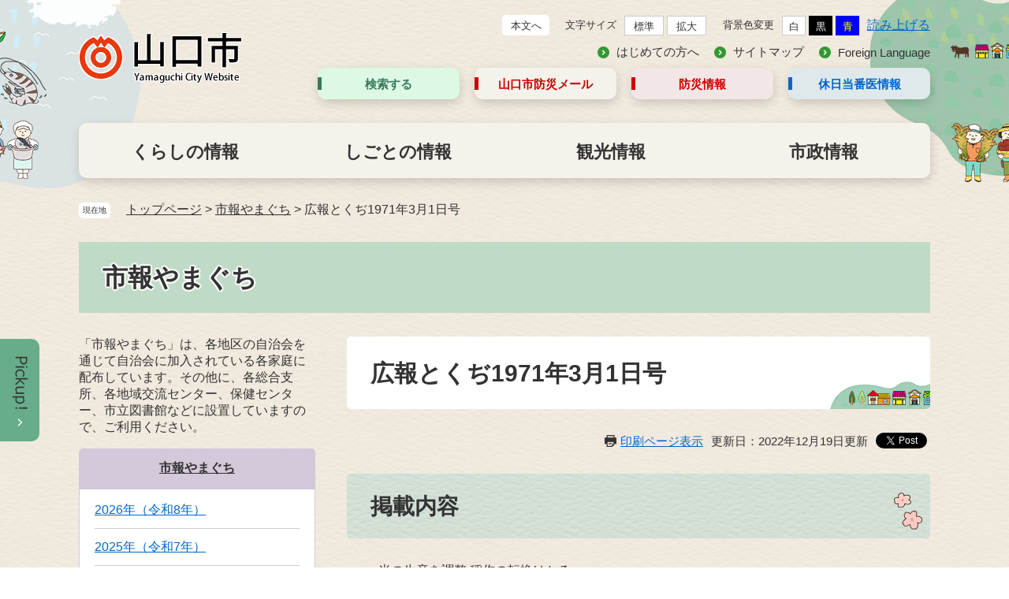

--- FILE ---
content_type: text/html
request_url: https://www.city.yamaguchi.lg.jp/site/koho/131530.html
body_size: 31676
content:
<?xml version="1.0" encoding="utf-8" standalone="no"?>
<!DOCTYPE html PUBLIC "-//W3C//DTD XHTML 1.0 Transitional//EN" "http://www.w3.org/TR/xhtml1/DTD/xhtml1-transitional.dtd">
<html xmlns="http://www.w3.org/1999/xhtml" xml:lang="ja">
<head>
<!-- Google tag (gtag.js) -->
<script type="text/javascript" async src="https://www.googletagmanager.com/gtag/js?id=G-7RRJWPLRG1"></script>
<script type="text/javascript">
  window.dataLayer = window.dataLayer || [];
  function gtag(){dataLayer.push(arguments);}
  gtag('js', new Date());

  gtag('config', 'G-7RRJWPLRG1');
  gtag('config', 'UA-88085566-1');
</script>
<meta http-equiv="X-UA-Compatible" content="IE=edge" />
<meta http-equiv="Content-Type" content="text/html; charset=utf-8" />
<meta http-equiv="Content-Language" content="ja" />
<meta http-equiv="Content-Style-Type" content="text/css" />
<meta http-equiv="Content-Script-Type" content="text/javascript" />
<meta name="keywords" content="" />
<meta name="description" content="" />
<meta name="viewport" content="width=device-width, initial-scale=1.0" />
<title>広報とくぢ1971年3月1日号 - 山口市ウェブサイト</title>
<style type="text/css" media="all">
@import url("/ssi/css/site.css");
@import url("/ssi/css/sp-site.css") screen and (max-width: 670px);
</style>
<link rel="stylesheet" type="text/css" media="print" href="/ssi/css/print.css" />
<link rel="shortcut icon" href="/favicon.ico" type="image/vnd.microsoft.icon" />
<link rel="icon" href="/favicon.ico" type="image/vnd.microsoft.icon" />
<link rel="apple-touch-icon" href="/img//apple-touch-icon.png" />
<script type="text/javascript" src="/ssi/js/escapeurl.js"></script>
<script src="//f1-as.readspeaker.com/script/9016/ReadSpeaker.js?pids=embhl" type="text/javascript"></script>
<script type="text/javascript" src="/ssi/js/jquery.js"></script>
<script type="text/javascript" src="/ssi/js/jquery-migrate.js"></script>
<script type="text/javascript" src="/ssi/js/common.js"></script>
<script type="text/javascript">
  (function(i,s,o,g,r,a,m){i['GoogleAnalyticsObject']=r;i[r]=i[r]||function(){
  (i[r].q=i[r].q||[]).push(arguments)},i[r].l=1*new Date();a=s.createElement(o),
  m=s.getElementsByTagName(o)[0];a.async=1;a.src=g;m.parentNode.insertBefore(a,m)
  })(window,document,'script','https://www.google-analytics.com/analytics.js','ga');

  ga('create', 'UA-88085566-1', 'auto');
  ga('send', 'pageview');

</script>
</head>
<body>
<div id="fb-root"></div>
<script>(function(d, s, id) {
  var js, fjs = d.getElementsByTagName(s)[0];
  if (d.getElementById(id)) return;
  js = d.createElement(s); js.id = id;
  js.src = "//connect.facebook.net/ja_JP/sdk.js#xfbml=1&version=v2.0";
  fjs.parentNode.insertBefore(js, fjs);
}(document, 'script', 'facebook-jssdk'));</script>


<!-- レコメンドここから -->
<script type="text/javascript" src="/ssi/js/recommend.js"></script>
<iframe style="display:none;" id="oProxy" src="https://www.netcrew-analysis.jp/recommend/proxy.html" title="レコメンド情報"></iframe>
<!-- レコメンドここまで -->
<div class="site site_4 site_detail side1">
	<!-- コンテナここから -->
	<div id="container">

		<span class="hide"><a name="pagetop" id="pagetop">ページの先頭です。</a></span>
		<span class="hide"><a href="#skip">メニューを飛ばして本文へ</a></span>

		<!-- ヘッダー全体ここから -->
		<div id="header">
			<!-- header1ここから -->
			<div id="spm_wrap">
	<button type="button" id="spm_setting"><span class="hide">操作補助</span></button>
	<button type="button" id="spm_menu"><span class="hide">メニュー</span></button>
	<button type="button" id="spm_search"><span class="hide">検索</span></button>
</div>
<div id="header2">
	<!-- ヘッダーここから -->
	<div id="he_left">
		<div id="logo"><a href="/"><img src="/img/common/header_logo.png" alt="山口市ウェブサイト" /></a></div>
	</div>
	<div id="he_right">
		<div id="he_right_a">
			<div id="header_func">
				<noscript><p>JavaScriptが無効のため、文字の大きさ・背景色を変更する機能を使用できません。</p></noscript>
				<ul>
					<li class="h_main"><a href="#main">本文へ</a></li>
					<li id="moji_size">
						<!-- 文字の大きさ変更ここから -->
						<dl>
							<dt>文字サイズ</dt><!-- 
							--><dd><a id="moji_default" href="javascript:fsc('default');" title="文字サイズを標準にする">標準</a></dd><!-- 
							--><dd><a id="moji_large" href="javascript:fsc('larger');" title="文字サイズを拡大する">拡大</a></dd>
						</dl>
						<!-- 文字の大きさ変更ここまで -->
					</li><li id="haikei_color">
						<!-- 背景の変更ここから -->
						<dl>
							<dt>背景色変更</dt><!-- 
							--><dd><a id="haikei_white" href="javascript:SetCss(1);" title="背景色を白色に変更する">白</a></dd><!-- 
							--><dd><a id="haikei_black" href="javascript:SetCss(2);" title="背景色を黒色に変更する">黒</a></dd><!-- 
							--><dd><a id="haikei_blue"  href="javascript:SetCss(3);" title="背景色を青色に変更する">青</a></dd>
						</dl>
						<!-- 背景の変更ここまで -->
					</li><li>
						<div id="readspeaker_button1" class="rs_skip rsbtn rs_preserve">
							<a rel="nofollow" class="rsbtn_play" accesskey="L" title="音声で読み上げる" href="//app-as.readspeaker.com/cgi-bin/rsent?customerid=9016&amp;lang=ja_jp&amp;readid=main&amp;url=">
							<span class="rsbtn_left rsimg rspart"><span class="rsbtn_text"><span>読み上げる</span></span></span>
							<span class="rsbtn_right rsimg rsplay rspart"></span>
							</a>
						</div>
					</li>
				</ul>
			</div>
			<div id="header_link">
				<ul>
					<li><a href="/site/userguide/">はじめての方へ</a></li>
					<li><a href="/sitemap.html">サイトマップ</a></li>
					<li><a href="/site/userguide/11129.html">Foreign Language</a></li>
				</ul>
			</div>
			<div id="header_link_box">
				<ul>
					<li class="link_box1">
						<a href="javascript:void(0)" onclick="javascript:return false;" onkeypress="javascript:return false;" id="acc_search_menu">検索する</a>
					</li>
					<li class="link_box2"><a href="/soshiki/4/2847.html">山口市防災<br/>メール</a></li>
					<li class="link_box3"><a href="https://city-yamaguchi-bousai.my.site.com/">防災情報</a><span class="external_link_text">＜外部リンク＞</span></li>
					<li class="link_box4"><a href="/soshiki/60/3080.html">休日当番医<br/>情報</a></li>
				</ul>
				<div class="header_search_box">
							<div class="search_title">
								<h2>何をお探しですか？</h2>
							</div>
							<div class="search_box">
								<div id="search_keyword">
									<!-- 検索ここから -->
									<form action="/search.html" id="cse-search-box" name="cse-search-box">
										<input type="hidden" name="cx" value="003830361502282425548:-ejxkgbig0w" /><!--
										 --><input type="hidden" name="cof" value="FORID:11" /><!--
										 --><input type="hidden" name="ie" value="UTF-8" /><!--
										 --><label for="tmp_query"><span class="hide">Googleカスタム検索</span></label><!--
										 --><input type="text" name="q" value="" id="tmp_query" /><!--
										 --><input type="submit" value="検索" id="submit" name="sa" />
									</form>
									<script type="text/javascript" src="https://www.google.com/coop/cse/brand?form=cse-search-box"></script>
									<!-- 検索ここまで -->
									<div id="cse_filetype">
										<fieldset>
											<legend><span class="hide">検索対象</span></legend>
											<span class="cse_filetypeselect"><input type="radio" name="google_filetype" id="filetype_all" checked="checked" /><label for="filetype_all">すべて</label></span>
											<span class="cse_filetypeselect"><input type="radio" name="google_filetype" id="filetype_html" /><label for="filetype_html">ページ</label></span>
											<span class="cse_filetypeselect"><input type="radio" name="google_filetype" id="filetype_pdf" /><label for="filetype_pdf">PDF</label></span>
										</fieldset>
									</div>
								</div>
								<!-- 検索ここまで -->
								<div id="search_trend_word">
									<h2><span>注目ワード</span></h2>
									<p><a href="/life/sub/4/">申請・届出・証明書一覧</a>
<a href="/soshiki/29/4885.html">戸籍証明書等の請求(個人による請求)</a>
<a href="/life/1/2/">戸籍・住民登録・パスポート・マイナンバーカード</a>
<a href="/soshiki/8/99417.html">電子申請手続一覧</a>
<a href="/site/gomisigen/">ごみの分別</a>
<a href="/soshiki/73/2006.html">山口市コミュニティバスの路線図と時刻表について</a>
<a href="/soshiki/73/2016.html">列車・バス等の時刻や運賃</a></p>
								</div>
								<!-- ライフインデックスここから -->
								<div class="search_qa">
									<a href="/life/sub/2/">よくある質問でさがす</a>
								</div>
							</div>
					</div>
			</div>
		</div>
	</div>
</div>
			<!-- header1ここまで -->
			<!-- header2ここから -->
			<div id="top_search">
	<!-- グローバルタブここから -->
	<div id="top_search_a">
		<ul>
			<li id="gnav_0"><a href="/life/1/">くらしの情報</a></li>
			<li id="gnav_1"><a href="/life/2/">しごとの情報</a></li>
			<li id="gnav_2"><a href="https://yamaguchi-city.jp/" target="_blank">観光情報</a><span class="external_link_text">＜外部リンク＞</span></li>
			<li id="gnav_3"><a href="/life/4/">市政情報</a></li>
		</ul>
	</div>
	<!-- グローバルタブここまで -->
</div>
			<!-- header3 -->
			<!-- header2ここまで -->
		</div>
		<!-- ヘッダー全体ここまで -->

		<!-- ぱんくずナビここから -->
		<div id="pankuzu_wrap">
			<!-- [[pankuzu_start]] -->
			<div class="pankuzu">
				<span class="icon_current">現在地</span>
				<span class="pankuzu_class pankuzu_class_top"><a href="/">トップページ</a></span>
				<span class="pankuzu_mark"> &gt; </span>
				<span class="pankuzu_class"><a href="/site/koho/">市報やまぐち</a></span>
				<span class="pankuzu_mark"> &gt; </span>
				<span class="pankuzu_class pankuzu_class_current">広報とくぢ1971年3月1日号</span>
			</div>
			<!-- [[pankuzu_end]] -->

			<!-- [[pankuzu_life_start]] --><!-- [[pankuzu_life_end]] -->
		</div>
		<!-- ぱんくずナビここまで -->

		<!-- サイト専用ヘッダーここから -->
		<div id="mainimg">
	<div id="mainimg_box">
		
		
		<a href="/site/koho/">
			<span class="site_name noimage">市報やまぐち</span>
		</a>
		
	</div>
</div>
		<!-- サイト専用ヘッダーここまで -->

		<div id="mymainback">

			<!-- メインここから -->
			<div id="main">
				<div id="main_a">
					<hr class="hide" />
					<p class="hide"><a id="skip" name="skip">本文</a></p>

					<!-- main_bodyここから -->
					<div id="main_body">
						
						<div id="main_header"><h1>広報とくぢ1971年3月1日号</h1></div>
						<div id="content_header" class="text_r"><span><a id="print_mode_link" href="javascript:print_mode();">印刷ページ表示</a></span><span>更新日：2022年12月19日更新</span><span id="common_button_sns">
	<span id="sns_button_twitter"><a href="https://twitter.com/share" class="twitter-share-button">Tweet</a><span class="external_link_text">＜外部リンク＞</span> <script type="text/javascript">!function(d,s,id){var js,fjs=d.getElementsByTagName(s)[0],p=/^http:/.test(d.location)?'http':'https';if(!d.getElementById(id)){js=d.createElement(s);js.id=id;js.src=p+'://platform.twitter.com/widgets.js';fjs.parentNode.insertBefore(js,fjs);}}(document, 'script', 'twitter-wjs');</script></span>
	<span id="sns_button_facebook"><fb:share-button layout="button_count"></fb:share-button></span>
</span></div>
						<div class="detail_free" ><h2>掲載内容</h2>

<ul>
<li>米の生産を調整 稲作の転換はかる</li>
<li>縦貫道の中心杭打ち行わる&nbsp;</li>
<li>農業委員会よりお願い&nbsp;</li>
<li>春の火災予防運動&nbsp;</li>
<li>健康と福祉の増進はかる&nbsp;</li>
<li>闘志みなぎる豆剣士の熱戦 堀中、佐波高A が優勝</li>
<li>徳地の生んだ巨匠 竹内月絃の句抄できる</li>
</ul>

<h2>発行日</h2>

<p>　　 　1971年3月1日</p>

<h2>PDF形式</h2>

<p>&nbsp;&nbsp;&nbsp;&nbsp;　　<a href="/uploaded/attachment/79522.pdf">広報とくぢ1971年3月1日号 [PDFファイル／1.18MB]</a></p>
</div>

<div id="hyouka_area_box">
<div class="system_box">
<div class="system_box_waku">

<form name="hyouka" method="post" action="https://www.city.yamaguchi.lg.jp/ques/confirm_quest.php">

<input type="hidden" name="quest_id" value="1" />
<input type="hidden" name="nOpenDoor" value="1" />
<input type="hidden" name="nInputTimes" value="0" />
<input type="hidden" name="vEndMsg" value="ありがとうございました。" />
<input type="hidden" name="dBgnDate" value="" />
<input type="hidden" name="dEndDate" value="" />
<input type="hidden" name="vLinkHref" value="" />
<input type="hidden" name="vLinkTitle" value="皆さんのご意見をお聞かせください。" />
<input type="hidden" name="nDesignPattern" value="405" />

<input type="hidden" name="ans_10" value="131530" />
<input type="hidden" name="ans_18" value="広報とくぢ1971年3月1日号" />
<input type="hidden" name="ans_19" value="" />
<input type="hidden" name="ans_20" value="16" />
<input type="hidden" name="ans_21" value="広報広聴課" />

<div class="hyouka_box">
	<h2 class="h2_hyouka">このページは分かりやすかったですか？</h2>

		<p>
		　市ウェブサイトをより使いやすくわかりやすいものにするために、皆さんのご意見をお聞かせください。<br />
		　なお、このページの記載内容に関するお問い合わせは、メール、電話等にて下記の問い合わせ先にお願いします。
		</p>

	<fieldset>
		<legend>お求めの情報が十分掲載されていましたか？</legend>
		<div class="hyouka_area_ans">
		<span><input name="ans_1" id="ans_1a" type="radio" value="0" /><label for="ans_1a">十分だった</label></span>
		<span><input name="ans_1" id="ans_1b" type="radio" value="1" checked="checked" /><label for="ans_1b">普通</label></span>
		<span><input name="ans_1" id="ans_1c" type="radio" value="2" /><label for="ans_1c">情報が足りない</label></span>
		</div>
	</fieldset>

	<fieldset>
		<legend>ページの構成や内容、表現は分かりやすいものでしたか？</legend>
		<div class="hyouka_area_ans">
		<span><input name="ans_8" id="ans_8a" type="radio" value="0" /><label for="ans_8a">分かりやすい</label></span>
		<span><input name="ans_8" id="ans_8b" type="radio" value="1" checked="checked" /><label for="ans_8b">普通</label></span>
		<span><input name="ans_8" id="ans_8c" type="radio" value="2" /><label for="ans_8c">分かりにくい</label></span>
		</div>
	</fieldset>

	<fieldset>
		<legend>この情報をすぐに見つけることができましたか？</legend>
		<div class="hyouka_area_ans">
			<span><input name="ans_9" id="ans_9a" type="radio" value="0" /><label for="ans_9a">すぐに見つけた</label></span>
			<span><input name="ans_9" id="ans_9b" type="radio" value="1" checked="checked" /><label for="ans_9b">普通</label></span>
			<span><input name="ans_9" id="ans_9c" type="radio" value="2" /><label for="ans_9c">時間がかかった</label></span>
		</div>
	</fieldset>
	<fieldset>
		<legend>良かった点や悪かった点を具体的にお聞かせください。</legend>
		<p>
		本フォームからのご意見・お問い合わせには返信できませんのでご了承ください。
		</p>

		<textarea name="ans_43" id="ans_text" title="みなさんの声を聞かせてください" cols="30" rows="10"></textarea>
	</fieldset>
	<div id="hyouka_text">
		<p>
		※1ブラウザでCookie（クッキー）が使用できる設定になっていない、または、ブラウザがCookie（クッキー）に対応していない場合はご利用頂けません。
		</p>
	</div>
	<div id="hyouka_area_submit"><input name="確認" type="submit" value="確認" /></div>
</div>
</form>

</div>
</div>
</div>
						
						

						<!-- section_footerここから --><div id="section_footer"><div id="section_footer_title"><h2>このページに関するお問い合わせ先</h2></div>
<div id="section_footer_name"><strong><a href="/soshiki/16/">広報広聴課</a></strong></div>
<div id="section_footer_info">
<span class="section_footer_zip">〒753-8650 　　</span>
<span class="section_footer_address">山口市亀山町2番1号　山口市役所本庁舎（山口総合支所）　2階（市民相談室）、4階（広報担当、広聴担当・市民相談担当）<br />
　</span><br />
<span class="section_footer_grpname">広報担当</span><br />
<span class="section_footer_tel">Tel：083-934-2753</span>
<span class="section_footer_fax">Fax：083-934-2643</span><br />
<p class="list_email"><a href="https://www.city.yamaguchi.lg.jp/form/detail.php?sec_sec1=16&lif_id=131530">メールでのお問い合わせはこちら</a></p>
</div></div><!-- section_footerここまで -->

						<div class="pdf_download">
<p class="pdf_img"><a href="https://get.adobe.com/jp/reader/"><img src="/uploaded/library/get_adobe_reader.png" width="158" height="39" alt="Adobe Reader" class="img_b" /></a><span class="external_link_text">＜外部リンク＞</span></p>
<p class="tenpu_txt">
PDF形式のファイルをご覧いただく場合には、Adobe社が提供するAdobe Readerが必要です。<br />
Adobe Readerをお持ちでない方は、バナーのリンク先からダウンロードしてください。（無料）<br class="floatend" />
</p>
</div>
						<!-- [[add-template-windowsmediaplayer]] -->

					</div>
					<!-- main_bodyここまで -->
				</div>
			</div>
			<!-- メインここまで -->
			<hr class="hide" />

			<!-- サイドバー1ここから -->
			<div id="sidebar1" class="cf">
				<!-- 左メニューここから -->

				<!-- サブサイト共通自由記入エリア ここから -->
				<!-- [[item_free_area_3000_head]] --><div class="free_box"><div class="free_box2"><p>「市報やまぐち」は、各地区の自治会を通じて自治会に加入されている各家庭に配布しています。その他に、各総合支所、各地域交流センター、保健センター、市立図書館などに設置していますので、ご利用ください。</p>
</div></div><!-- [[item_free_area_3000_tail]] -->
				<!-- サブサイト共通自由記入エリア ここまで -->

				
				<div class="subsite_menu">
					<div class="sidebar1_b acc_title"><a href="/soshiki/16/10232.html">市報やまぐち</a></div>
					<div class="sidebar_border">
						<div class="menu_list_cb">
							
							<ul><li><span class="line_a"><a href="/site/koho/list21-1491.html">2026年（令和8年）</a></span></li><li><span class="line_a"><a href="/site/koho/list21-1473.html">2025年（令和7年）</a></span></li><li><span class="line_a"><a href="/site/koho/list21-1425.html">2024年（令和6年）</a></span></li><li><span class="line_a"><a href="/site/koho/list21-1174.html">2023年（令和5年）</a></span></li><li><span class="line_a"><a href="/site/koho/list21-1027.html">2022年（令和4年）</a></span></li></ul>
							<div class="text_d"><a href="/site/koho/list21.html">市報やまぐちの一覧を見る</a></div>
							
						</div>
					</div>
				</div>
				
				<div class="subsite_menu">
					<div class="sidebar1_b acc_title">市報やまぐち掲載アプリ・電子書籍</div>
					<div class="sidebar_border">
						<div class="menu_list_cb">
							
							<ul><li><span class="line_a"><a href="/soshiki/16/10140.html">マチイロ</a></span></li><li><span class="line_a"><a href="/soshiki/16/86128.html">カタログポケット（多言語対応）</a></span></li><li><span class="line_a"><a href="http://www.yamaguchi-ebooks.jp">Yamaguchi ebooks</a><span class="external_link_text">＜外部リンク＞</span></span></li></ul>
							
							
						</div>
					</div>
				</div>
				
				<div class="subsite_menu">
					<div class="sidebar1_b acc_title">旧山口市「市報やまぐち」</div>
					<div class="sidebar_border">
						<div class="menu_list_cb">
							
							<ul><li><span class="line_a"><a href="/site/koho/list166-568.html">2005年（平成17年）</a></span></li><li><span class="line_a"><a href="/site/koho/list166-569.html">2004年（平成16年）</a></span></li><li><span class="line_a"><a href="/site/koho/list166-570.html">2003年（平成15年）</a></span></li><li><span class="line_a"><a href="/site/koho/list166-571.html">2002年（平成14年）</a></span></li><li><span class="line_a"><a href="/site/koho/list166-572.html">2001年（平成13年）</a></span></li></ul>
							<div class="text_d"><a href="/site/koho/list166.html">旧山口市「市報やまぐち」の一覧を見る</a></div>
							
						</div>
					</div>
				</div>
				
				<div class="subsite_menu">
					<div class="sidebar1_b acc_title">旧小郡町「広報おごおり」</div>
					<div class="sidebar_border">
						<div class="menu_list_cb">
							
							<ul><li><span class="line_a"><a href="/site/koho/list174-580.html">2005年（平成17年）</a></span></li><li><span class="line_a"><a href="/site/koho/list174-581.html">2004年（平成16年）</a></span></li><li><span class="line_a"><a href="/site/koho/list174-582.html">2003年（平成15年）</a></span></li><li><span class="line_a"><a href="/site/koho/list174-583.html">2002年（平成14年）</a></span></li><li><span class="line_a"><a href="/site/koho/list174-584.html">2001年（平成13年）</a></span></li></ul>
							<div class="text_d"><a href="/site/koho/list174.html">旧小郡町「広報おごおり」の一覧を見る</a></div>
							
						</div>
					</div>
				</div>
				
				<div class="subsite_menu">
					<div class="sidebar1_b acc_title">旧秋穂町「広報あいお」</div>
					<div class="sidebar_border">
						<div class="menu_list_cb">
							
							<ul><li><span class="line_a"><a href="/site/koho/list175-586.html">2005年（平成17年）</a></span></li><li><span class="line_a"><a href="/site/koho/list175-587.html">2004年（平成16年）</a></span></li><li><span class="line_a"><a href="/site/koho/list175-588.html">2003年（平成15年）</a></span></li><li><span class="line_a"><a href="/site/koho/list175-597.html">2002年（平成14年）</a></span></li><li><span class="line_a"><a href="/site/koho/list175-598.html">2001年（平成13年）</a></span></li></ul>
							<div class="text_d"><a href="/site/koho/list175.html">旧秋穂町「広報あいお」の一覧を見る</a></div>
							
						</div>
					</div>
				</div>
				
				<div class="subsite_menu">
					<div class="sidebar1_b acc_title">旧徳地町「広報とくぢ」</div>
					<div class="sidebar_border">
						<div class="menu_list_cb">
							
							<ul><li><span class="line_a"><a href="/site/koho/list201-731.html">2005年（平成17年）</a></span></li><li><span class="line_a"><a href="/site/koho/list201-732.html">2004年（平成16年）</a></span></li><li><span class="line_a"><a href="/site/koho/list201-733.html">2003年（平成15年）</a></span></li><li><span class="line_a"><a href="/site/koho/list201-734.html">2002年（平成14年）</a></span></li><li><span class="line_a"><a href="/site/koho/list201-735.html">2001年（平成13年）</a></span></li></ul>
							<div class="text_d"><a href="/site/koho/list201.html">旧徳地町「広報とくぢ」の一覧を見る</a></div>
							
						</div>
					</div>
				</div>
				
				<div class="subsite_menu">
					<div class="sidebar1_b acc_title">旧阿知須町「広報あじす」</div>
					<div class="sidebar_border">
						<div class="menu_list_cb">
							
							<ul><li><span class="line_a"><a href="/site/koho/list205-765.html">2005年（平成17年）</a></span></li><li><span class="line_a"><a href="/site/koho/list205-764.html">2004年（平成16年）</a></span></li><li><span class="line_a"><a href="/site/koho/list205-763.html">2003年（平成15年）</a></span></li><li><span class="line_a"><a href="/site/koho/list205-762.html">2002年（平成14年）</a></span></li><li><span class="line_a"><a href="/site/koho/list205-761.html">2001年（平成13年）</a></span></li></ul>
							<div class="text_d"><a href="/site/koho/list205.html">旧阿知須町「広報あじす」の一覧を見る</a></div>
							
						</div>
					</div>
				</div>
				

				<!-- サブサイト共通自由記入エリア ここから -->
				<!-- [[item_free_area_3001_head]] --><!-- [[item_free_area_3001_tail]] -->
				<!-- サブサイト共通自由記入エリア ここまで -->
				<!-- 左メニューここまで -->
				
				<!-- レコメンドここから -->
				<div id="recommend_tag" style="display: none;">
					<div id="sidebar_recommend">
						<div id="recommend_title"><h2><span>このページを見ている人は</span><span>こんなページも見ています</span></h2></div>
						<!-- [[recommend_tag]] -->
					</div>
				</div>
				<!-- レコメンドここまで -->

				<!-- AIレコメンドここから -->
				<div id="ai_recommend_tag" style="display: none;">
					<div id="sidebar_ai_recommend">
						<div id="ai_recommend_title"><h2><span>AI（人工知能）は</span><span>こんなページをおすすめします</span></h2></div>
						<!-- [[ai_recommend_tag]] -->
					</div>
				</div>
				<!-- AIレコメンドここまで -->

				<div id="common_banner_link">
<ul>
<li><a href="/site/userguide/"><span>見つからないときは</span></a></li> 
<li><a href="/life/sub/2/"><span>よくある質問と回答</span></a></li> 
<li><a href="/ques/"><span>アンケート実施中</span></a></li>
</ul>
</div>
			</div>
			<!-- サイドバー1ここまで -->

			<!-- サイドバー2ここから -->
			<!-- サイドバー2ここまで -->

		</div><!-- 3カラム終わり -->

		<!-- site専用フッターここから -->
		<div id="site_footer"><p>「市報やまぐち」は、各地区の自治会を通じて自治会に加入されている各家庭に配布しています。その他に、各総合支所、各地域交流センター、保健センター、市立図書館などに設置していますので、ご利用ください。</p></div>
		<!-- site専用フッターここまで -->

		<!-- フッターここから -->
		<div id="footer">
		<!-- footer0ここから -->
		<!-- footer0 -->
		<!-- footer0ここまで -->
		<!-- footer1ここから -->
		<!-- footer1 -->
		<!-- footer1ここまで -->
		<!-- author_infoここから -->
		<div id="footer_link_pagetop">
	<a href="#pagetop"><img src="/img/common/btn_pagetop.png" alt="このページのトップへ" /></a>
</div>
<!-- おすすめ情報ここから -->
<!-- おすすめ情報ここから -->
<div id="osusume_banner">
	<div id="osusume_banner_box">
		<div id="osusume_banner_ttl">
			<a href="javascript:void(0)" onclick="javascript:return false;" onkeypress="javascript:return false;" id="osusume_banner_open"><img src="/img/common/osusume_img.png" alt="pickup_open" /></a>
			<a href="javascript:void(0)" onclick="javascript:return false;" onkeypress="javascript:return false;" id="osusume_banner_sp"><img src="/img/common/osusume_img3.png" alt="pickup" /></a>
		</div>
		<div id="osusume_banner_list">
			<div id="osusume_banner_list_box">
				<ul class="banner_list">
					<li><a href="/site/movie/"><img src="/img/common/osusume_banner.png" alt="やまぐちやんねる" /></a></li>
				</ul>
			</div>
			<div class="osusume_banner_list_detail">
				<a href="javascript:void(0)" onclick="javascript:return false;" onkeypress="javascript:return false;" class="osusume_banner_close"><img src="/img/common/osusume_img2.png" alt="pickup_close" /></a>
			</div>
		</div>
	</div>
</div>
<!-- おすすめ情報ここまで -->
<!-- おすすめ情報ここまで -->
<!-- author_infoここから -->
<div id="author_info">
	<div id="author_box">
		<div id="footer_author_logo">
			<span class="f_author">山口市役所</span><br/><span class="f_number">法人番号2000020352039</span>
		</div>
		<span id="footer_author_detail_text">住所：〒753-8650　山口市亀山町2番1号<br />電話：083-922-4111（代表） <br />開庁時間：月曜～金曜日の8時30分から17時15分まで<br />（土曜・日曜日、祝日、年末年始は閉庁）</span>
		<div class="footer_link_box">
			<span class="footer_link_ichiran"><a href="/soshiki">組織別電話番号一覧</a></span>
			<span class="footer_link_access"><a href="/soshiki/16/2094.html">山口市へのアクセス</a></span>
		</div>
		<span class="footer_content"><a href="javascript:void(0)" onclick="javascript:return false;" onkeypress="javascript:return false;">各総合支所<br/>の連絡先</a></span>
		<div id ="footer_content_detail">
			<button type="button" id="footer_detail_close">とじる</button>
			<h2>各総合支所 の連絡先</h2>
			<ul>
				<li>
					<span>山口市役所本庁舎（山口総合支所）</span>
					<span>〒753-8650　山口市亀山町2番1号</span>
					<span>Tel：083-922-4111</span><span>Fax：083-934-2944</span>
				</li>
				<li>
					<span>小郡総合支所</span>
					<span>〒754-8511　山口市小郡下郷609番地1</span>
					<span>Tel：083-973-2411</span><span>Fax：083-973-4892</span>
				</li>
				<li>
					<span>秋穂総合支所</span>
					<span>〒754-1192　山口市秋穂東6570番地</span>
					<span>Tel：083-984-2121</span><span>Fax：083-984-5299</span>
				</li>
				<li>
					<span>阿知須総合支所</span>
					<span>〒754-1292　山口市阿知須2743番地</span>
					<span>Tel：0836-65-4111</span><span>Fax：0836-65-4116</span>
				</li>
				<li>
					<span>徳地総合支所</span>
					<span>〒747-0292　山口市徳地堀1561番地1</span>
					<span>Tel：0835-52-1111</span><span>Fax：0835-52-1782</span>
				</li>
				<li>
					<span>阿東総合支所</span>
					<span>〒759-1512　山口市阿東徳佐中3417番地2</span>
					<span>Tel：083-956-0111</span><span>Fax：083-956-0126</span>
				</li>
			</ul>
		</div>
	</div>
</div>
<!-- author_infoここまで -->
<div id="footer_navi">
	<ul>
		<li><a href="/site/userguide/11120.html">リンク・著作権・免責事項</a></li>
		<li><a href="/site/userguide/11123.html">個人情報保護</a></li>
		<li><a href="/site/userguide/11128.html">アクセシビリティ</a></li>
		<li><a href="/site/userguide/11137.html">RSSについて</a></li>
		<li><a href="/ques/questionnaire.php?openid=3">お問い合わせ</a></li>
		<li><a href="/soshiki/16/97197.html">バナー広告の掲載</a></li>
	</ul>
</div>
<p id="copyright"><span lang="en">Copyright &#169; Yamaguchi City. All Rights Reserved.</span></p>
		<!-- author_infoここまで -->
		</div><!-- フッターここまで -->
	</div><!-- コンテナここまで -->
</div>
<script type="text/javascript" src="https://ai-staff.net/Scripts/ext/floating-window.min.js?t=yamaguchi"></script>
</body>
</html>